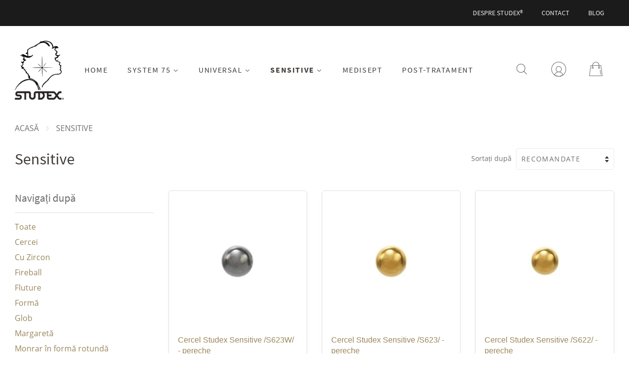

--- FILE ---
content_type: text/html; charset=utf-8
request_url: https://studex.ro/collections/sensitive?page=9
body_size: 17154
content:
<!doctype html>
<html class="no-js">
<head>
  <!-- Anti-flicker snippet (recommended)  -->
  <style>.async-hide { opacity: 0 !important} </style>
  <script>(function(a,s,y,n,c,h,i,d,e){s.className+=' '+y;h.start=1*new Date;
          h.end=i=function(){s.className=s.className.replace(RegExp(' ?'+y),'')};
          (a[n]=a[n]||[]).hide=h;setTimeout(function(){i();h.end=null},c);h.timeout=c;
      })(window,document.documentElement,'async-hide','dataLayer',500,
          {'GTM-T7P9KCL':true});</script>
  <!-- Basic page needs ================================================== -->
  <meta charset="utf-8">
  <meta http-equiv="X-UA-Compatible" content="IE=edge,chrome=1">
  <meta name="google-site-verification" content="lT3hBPLGXeuGMsCgou__Y0DH1hVTRc5ZiBp2ad8ImQw" />
  <meta name="google-site-verification" content="x_vG_W-ixi3gt5UtpZLBj92GJbcb4NxvODtAkvvAT5o" />
    
      <meta name="facebook-domain-verification" content="e2non3dn2laek4rnphfdtm9530xspr" />
    
  
  <link rel="shortcut icon" href="//studex.ro/cdn/shop/files/STUDEX-Logo_Haedmark_32x32.png?v=1660065468" type="image/png" />
  
  <script src="https://www.google.com/recaptcha/api.js" async defer></script> 
  <!-- Title and description ================================================== -->
  <title>
  Sensitive &ndash; Pagina 9 &ndash; Studex Romania
  </title>

  
  <meta name="description" content="Nu ești la primul contact cu cerceii piercing de la Studex? Știi exact ce fel de piercing cauți? Colecția Sensitive de la Studex îți oferă o gamă largă de cercei medicinali pentru toate gusturile. Modelele din această gamă sunt destinate celor care au deja o gaură în ureche, la aceste bijuterii capătul stemului este ro">
  

  <!-- Social meta ================================================== -->
  <!-- /snippets/social-meta-tags.liquid -->




<meta property="og:site_name" content="Studex Romania">
<meta property="og:url" content="https://studex.ro/collections/sensitive?page=9">
<meta property="og:title" content="Sensitive">
<meta property="og:type" content="product.group">
<meta property="og:description" content="Nu ești la primul contact cu cerceii piercing de la Studex? Știi exact ce fel de piercing cauți? Colecția Sensitive de la Studex îți oferă o gamă largă de cercei medicinali pentru toate gusturile. Modelele din această gamă sunt destinate celor care au deja o gaură în ureche, la aceste bijuterii capătul stemului este ro">





<meta name="twitter:card" content="summary_large_image">
<meta name="twitter:title" content="Sensitive">
<meta name="twitter:description" content="Nu ești la primul contact cu cerceii piercing de la Studex? Știi exact ce fel de piercing cauți? Colecția Sensitive de la Studex îți oferă o gamă largă de cercei medicinali pentru toate gusturile. Modelele din această gamă sunt destinate celor care au deja o gaură în ureche, la aceste bijuterii capătul stemului este ro">


  <!-- Helpers ================================================== -->
  <link rel="canonical" href="https://studex.ro/collections/sensitive?page=9">
  <meta name="viewport" content="width=device-width,initial-scale=1">
  <meta name="theme-color" content="#9a865b">

  <!-- CSS ================================================== -->
  <link href="//studex.ro/cdn/shop/t/3/assets/timber.scss.css?v=126602924203097026521763715472" rel="stylesheet" type="text/css" media="all" />
  <link href="//studex.ro/cdn/shop/t/3/assets/theme.scss.css?v=133923556386358990661761202926" rel="stylesheet" type="text/css" media="all" />
  <link href="//studex.ro/cdn/shop/t/3/assets/tippy.css?v=173452457459158895951630145915" rel="stylesheet" type="text/css" media="all" />
  <script>
    window.theme = window.theme || {};

    var theme = {
      strings: {
        addToCart: "Adăugat în coș",
        soldOut: "Stoc epuizat",
        unavailable: "Indisponibil",
        zoomClose: "Închide (Esc)",
        zoomPrev: "Anteriorul (Butonul săgeată stânga)",
        zoomNext: "Următorul (Butonul săgeată dreapta)",
        addressError: "Eroare în căutarea adresei",
        addressNoResults: "Fără rezultate pentru această adresă",
        addressQueryLimit: "Ați atins limita de utilizare a Google API. Vă rugăm să considerați o schimbare de plan la \u003ca href=\"https:\/\/developers.google.com\/maps\/premium\/usage-limits\"\u003eAbonament Premium\u003c\/a\u003e.",
        authError: "A apărut o problemă la autentificarea cheii Google Maps API."
      },
      settings: {
        // Adding some settings to allow the editor to update correctly when they are changed
        enableWideLayout: true,
        typeAccentTransform: true,
        typeAccentSpacing: true,
        baseFontSize: '16px',
        headerBaseFontSize: '32px',
        accentFontSize: '16px'
      },
      variables: {
        mediaQueryMedium: 'screen and (max-width: 768px)',
        bpSmall: false
      },
      moneyFormat: "{{amount_with_comma_separator}} lei"
    }

    document.documentElement.className = document.documentElement.className.replace('no-js', 'supports-js');
  </script>
    <script src="//studex.ro/cdn/shop/t/3/assets/jquery-2.2.3.min.js?v=58211863146907186831630145905" type="text/javascript"></script>
    <script src="//studex.ro/cdn/shop/t/3/assets/validate.js?v=65320149057610746891630145916" type="text/javascript"></script>
    <script src="//studex.ro/cdn/shop/t/3/assets/lazysizes.min.js?v=155223123402716617051630145906" type="text/javascript"></script>
    <script src="//studex.ro/cdn/shop/t/3/assets/simpleParallax.js?v=167289029182495242401630145908" type="text/javascript"></script>
    <script src="//studex.ro/cdn/shop/t/3/assets/popper.js?v=58341395135647722851630145908" type="text/javascript"></script>
    <script src="//studex.ro/cdn/shop/t/3/assets/tippy.js?v=74790986152510264971630145915" type="text/javascript"></script>
    <script src="//studex.ro/cdn/shop/t/3/assets/collapse.js?v=20480827829170469431630674073" type="text/javascript"></script>

  <!-- Header hook for plugins ================================================== -->
  <script>window.performance && window.performance.mark && window.performance.mark('shopify.content_for_header.start');</script><meta id="shopify-digital-wallet" name="shopify-digital-wallet" content="/25044025397/digital_wallets/dialog">
<link rel="alternate" type="application/atom+xml" title="Feed" href="/collections/sensitive.atom" />
<link rel="prev" href="/collections/sensitive?page=8">
<link rel="alternate" type="application/json+oembed" href="https://studex.ro/collections/sensitive.oembed?page=9">
<script async="async" src="/checkouts/internal/preloads.js?locale=ro-RO"></script>
<script id="shopify-features" type="application/json">{"accessToken":"b6cbc2675d31d2ea2c3c93c4a6b578ea","betas":["rich-media-storefront-analytics"],"domain":"studex.ro","predictiveSearch":true,"shopId":25044025397,"locale":"ro"}</script>
<script>var Shopify = Shopify || {};
Shopify.shop = "studexro.myshopify.com";
Shopify.locale = "ro";
Shopify.currency = {"active":"RON","rate":"1.0"};
Shopify.country = "RO";
Shopify.theme = {"name":"Studex20210828","id":120427249717,"schema_name":"Minimal","schema_version":"10.1.2","theme_store_id":380,"role":"main"};
Shopify.theme.handle = "null";
Shopify.theme.style = {"id":null,"handle":null};
Shopify.cdnHost = "studex.ro/cdn";
Shopify.routes = Shopify.routes || {};
Shopify.routes.root = "/";</script>
<script type="module">!function(o){(o.Shopify=o.Shopify||{}).modules=!0}(window);</script>
<script>!function(o){function n(){var o=[];function n(){o.push(Array.prototype.slice.apply(arguments))}return n.q=o,n}var t=o.Shopify=o.Shopify||{};t.loadFeatures=n(),t.autoloadFeatures=n()}(window);</script>
<script id="shop-js-analytics" type="application/json">{"pageType":"collection"}</script>
<script defer="defer" async type="module" src="//studex.ro/cdn/shopifycloud/shop-js/modules/v2/client.init-shop-cart-sync_BApSsMSl.en.esm.js"></script>
<script defer="defer" async type="module" src="//studex.ro/cdn/shopifycloud/shop-js/modules/v2/chunk.common_CBoos6YZ.esm.js"></script>
<script type="module">
  await import("//studex.ro/cdn/shopifycloud/shop-js/modules/v2/client.init-shop-cart-sync_BApSsMSl.en.esm.js");
await import("//studex.ro/cdn/shopifycloud/shop-js/modules/v2/chunk.common_CBoos6YZ.esm.js");

  window.Shopify.SignInWithShop?.initShopCartSync?.({"fedCMEnabled":true,"windoidEnabled":true});

</script>
<script>(function() {
  var isLoaded = false;
  function asyncLoad() {
    if (isLoaded) return;
    isLoaded = true;
    var urls = ["https:\/\/chimpstatic.com\/mcjs-connected\/js\/users\/66152f33b105e46caba05a1a6\/d71ab911b518dad1af68fcc1f.js?shop=studexro.myshopify.com","https:\/\/cdn.hextom.com\/js\/quickannouncementbar.js?shop=studexro.myshopify.com"];
    for (var i = 0; i < urls.length; i++) {
      var s = document.createElement('script');
      s.type = 'text/javascript';
      s.async = true;
      s.src = urls[i];
      var x = document.getElementsByTagName('script')[0];
      x.parentNode.insertBefore(s, x);
    }
  };
  if(window.attachEvent) {
    window.attachEvent('onload', asyncLoad);
  } else {
    window.addEventListener('load', asyncLoad, false);
  }
})();</script>
<script id="__st">var __st={"a":25044025397,"offset":3600,"reqid":"f23c78c1-bba5-4a82-8a49-3db6bbb6d35e-1768919824","pageurl":"studex.ro\/collections\/sensitive?page=9","u":"2758f5381a15","p":"collection","rtyp":"collection","rid":140443189301};</script>
<script>window.ShopifyPaypalV4VisibilityTracking = true;</script>
<script id="captcha-bootstrap">!function(){'use strict';const t='contact',e='account',n='new_comment',o=[[t,t],['blogs',n],['comments',n],[t,'customer']],c=[[e,'customer_login'],[e,'guest_login'],[e,'recover_customer_password'],[e,'create_customer']],r=t=>t.map((([t,e])=>`form[action*='/${t}']:not([data-nocaptcha='true']) input[name='form_type'][value='${e}']`)).join(','),a=t=>()=>t?[...document.querySelectorAll(t)].map((t=>t.form)):[];function s(){const t=[...o],e=r(t);return a(e)}const i='password',u='form_key',d=['recaptcha-v3-token','g-recaptcha-response','h-captcha-response',i],f=()=>{try{return window.sessionStorage}catch{return}},m='__shopify_v',_=t=>t.elements[u];function p(t,e,n=!1){try{const o=window.sessionStorage,c=JSON.parse(o.getItem(e)),{data:r}=function(t){const{data:e,action:n}=t;return t[m]||n?{data:e,action:n}:{data:t,action:n}}(c);for(const[e,n]of Object.entries(r))t.elements[e]&&(t.elements[e].value=n);n&&o.removeItem(e)}catch(o){console.error('form repopulation failed',{error:o})}}const l='form_type',E='cptcha';function T(t){t.dataset[E]=!0}const w=window,h=w.document,L='Shopify',v='ce_forms',y='captcha';let A=!1;((t,e)=>{const n=(g='f06e6c50-85a8-45c8-87d0-21a2b65856fe',I='https://cdn.shopify.com/shopifycloud/storefront-forms-hcaptcha/ce_storefront_forms_captcha_hcaptcha.v1.5.2.iife.js',D={infoText:'Protejat prin hCaptcha',privacyText:'Confidențialitate',termsText:'Condiții'},(t,e,n)=>{const o=w[L][v],c=o.bindForm;if(c)return c(t,g,e,D).then(n);var r;o.q.push([[t,g,e,D],n]),r=I,A||(h.body.append(Object.assign(h.createElement('script'),{id:'captcha-provider',async:!0,src:r})),A=!0)});var g,I,D;w[L]=w[L]||{},w[L][v]=w[L][v]||{},w[L][v].q=[],w[L][y]=w[L][y]||{},w[L][y].protect=function(t,e){n(t,void 0,e),T(t)},Object.freeze(w[L][y]),function(t,e,n,w,h,L){const[v,y,A,g]=function(t,e,n){const i=e?o:[],u=t?c:[],d=[...i,...u],f=r(d),m=r(i),_=r(d.filter((([t,e])=>n.includes(e))));return[a(f),a(m),a(_),s()]}(w,h,L),I=t=>{const e=t.target;return e instanceof HTMLFormElement?e:e&&e.form},D=t=>v().includes(t);t.addEventListener('submit',(t=>{const e=I(t);if(!e)return;const n=D(e)&&!e.dataset.hcaptchaBound&&!e.dataset.recaptchaBound,o=_(e),c=g().includes(e)&&(!o||!o.value);(n||c)&&t.preventDefault(),c&&!n&&(function(t){try{if(!f())return;!function(t){const e=f();if(!e)return;const n=_(t);if(!n)return;const o=n.value;o&&e.removeItem(o)}(t);const e=Array.from(Array(32),(()=>Math.random().toString(36)[2])).join('');!function(t,e){_(t)||t.append(Object.assign(document.createElement('input'),{type:'hidden',name:u})),t.elements[u].value=e}(t,e),function(t,e){const n=f();if(!n)return;const o=[...t.querySelectorAll(`input[type='${i}']`)].map((({name:t})=>t)),c=[...d,...o],r={};for(const[a,s]of new FormData(t).entries())c.includes(a)||(r[a]=s);n.setItem(e,JSON.stringify({[m]:1,action:t.action,data:r}))}(t,e)}catch(e){console.error('failed to persist form',e)}}(e),e.submit())}));const S=(t,e)=>{t&&!t.dataset[E]&&(n(t,e.some((e=>e===t))),T(t))};for(const o of['focusin','change'])t.addEventListener(o,(t=>{const e=I(t);D(e)&&S(e,y())}));const B=e.get('form_key'),M=e.get(l),P=B&&M;t.addEventListener('DOMContentLoaded',(()=>{const t=y();if(P)for(const e of t)e.elements[l].value===M&&p(e,B);[...new Set([...A(),...v().filter((t=>'true'===t.dataset.shopifyCaptcha))])].forEach((e=>S(e,t)))}))}(h,new URLSearchParams(w.location.search),n,t,e,['guest_login'])})(!0,!0)}();</script>
<script integrity="sha256-4kQ18oKyAcykRKYeNunJcIwy7WH5gtpwJnB7kiuLZ1E=" data-source-attribution="shopify.loadfeatures" defer="defer" src="//studex.ro/cdn/shopifycloud/storefront/assets/storefront/load_feature-a0a9edcb.js" crossorigin="anonymous"></script>
<script data-source-attribution="shopify.dynamic_checkout.dynamic.init">var Shopify=Shopify||{};Shopify.PaymentButton=Shopify.PaymentButton||{isStorefrontPortableWallets:!0,init:function(){window.Shopify.PaymentButton.init=function(){};var t=document.createElement("script");t.src="https://studex.ro/cdn/shopifycloud/portable-wallets/latest/portable-wallets.ro.js",t.type="module",document.head.appendChild(t)}};
</script>
<script data-source-attribution="shopify.dynamic_checkout.buyer_consent">
  function portableWalletsHideBuyerConsent(e){var t=document.getElementById("shopify-buyer-consent"),n=document.getElementById("shopify-subscription-policy-button");t&&n&&(t.classList.add("hidden"),t.setAttribute("aria-hidden","true"),n.removeEventListener("click",e))}function portableWalletsShowBuyerConsent(e){var t=document.getElementById("shopify-buyer-consent"),n=document.getElementById("shopify-subscription-policy-button");t&&n&&(t.classList.remove("hidden"),t.removeAttribute("aria-hidden"),n.addEventListener("click",e))}window.Shopify?.PaymentButton&&(window.Shopify.PaymentButton.hideBuyerConsent=portableWalletsHideBuyerConsent,window.Shopify.PaymentButton.showBuyerConsent=portableWalletsShowBuyerConsent);
</script>
<script data-source-attribution="shopify.dynamic_checkout.cart.bootstrap">document.addEventListener("DOMContentLoaded",(function(){function t(){return document.querySelector("shopify-accelerated-checkout-cart, shopify-accelerated-checkout")}if(t())Shopify.PaymentButton.init();else{new MutationObserver((function(e,n){t()&&(Shopify.PaymentButton.init(),n.disconnect())})).observe(document.body,{childList:!0,subtree:!0})}}));
</script>

<script>window.performance && window.performance.mark && window.performance.mark('shopify.content_for_header.end');</script>


  
  

<meta property="og:image" content="https://cdn.shopify.com/s/files/1/0250/4402/5397/files/studex_logo_b3d0bff3-3eea-416f-9c59-cb3a2cf2fdc7.png?v=1601033399" />
<meta property="og:image:secure_url" content="https://cdn.shopify.com/s/files/1/0250/4402/5397/files/studex_logo_b3d0bff3-3eea-416f-9c59-cb3a2cf2fdc7.png?v=1601033399" />
<meta property="og:image:width" content="146" />
<meta property="og:image:height" content="186" />
<link href="https://monorail-edge.shopifysvc.com" rel="dns-prefetch">
<script>(function(){if ("sendBeacon" in navigator && "performance" in window) {try {var session_token_from_headers = performance.getEntriesByType('navigation')[0].serverTiming.find(x => x.name == '_s').description;} catch {var session_token_from_headers = undefined;}var session_cookie_matches = document.cookie.match(/_shopify_s=([^;]*)/);var session_token_from_cookie = session_cookie_matches && session_cookie_matches.length === 2 ? session_cookie_matches[1] : "";var session_token = session_token_from_headers || session_token_from_cookie || "";function handle_abandonment_event(e) {var entries = performance.getEntries().filter(function(entry) {return /monorail-edge.shopifysvc.com/.test(entry.name);});if (!window.abandonment_tracked && entries.length === 0) {window.abandonment_tracked = true;var currentMs = Date.now();var navigation_start = performance.timing.navigationStart;var payload = {shop_id: 25044025397,url: window.location.href,navigation_start,duration: currentMs - navigation_start,session_token,page_type: "collection"};window.navigator.sendBeacon("https://monorail-edge.shopifysvc.com/v1/produce", JSON.stringify({schema_id: "online_store_buyer_site_abandonment/1.1",payload: payload,metadata: {event_created_at_ms: currentMs,event_sent_at_ms: currentMs}}));}}window.addEventListener('pagehide', handle_abandonment_event);}}());</script>
<script id="web-pixels-manager-setup">(function e(e,d,r,n,o){if(void 0===o&&(o={}),!Boolean(null===(a=null===(i=window.Shopify)||void 0===i?void 0:i.analytics)||void 0===a?void 0:a.replayQueue)){var i,a;window.Shopify=window.Shopify||{};var t=window.Shopify;t.analytics=t.analytics||{};var s=t.analytics;s.replayQueue=[],s.publish=function(e,d,r){return s.replayQueue.push([e,d,r]),!0};try{self.performance.mark("wpm:start")}catch(e){}var l=function(){var e={modern:/Edge?\/(1{2}[4-9]|1[2-9]\d|[2-9]\d{2}|\d{4,})\.\d+(\.\d+|)|Firefox\/(1{2}[4-9]|1[2-9]\d|[2-9]\d{2}|\d{4,})\.\d+(\.\d+|)|Chrom(ium|e)\/(9{2}|\d{3,})\.\d+(\.\d+|)|(Maci|X1{2}).+ Version\/(15\.\d+|(1[6-9]|[2-9]\d|\d{3,})\.\d+)([,.]\d+|)( \(\w+\)|)( Mobile\/\w+|) Safari\/|Chrome.+OPR\/(9{2}|\d{3,})\.\d+\.\d+|(CPU[ +]OS|iPhone[ +]OS|CPU[ +]iPhone|CPU IPhone OS|CPU iPad OS)[ +]+(15[._]\d+|(1[6-9]|[2-9]\d|\d{3,})[._]\d+)([._]\d+|)|Android:?[ /-](13[3-9]|1[4-9]\d|[2-9]\d{2}|\d{4,})(\.\d+|)(\.\d+|)|Android.+Firefox\/(13[5-9]|1[4-9]\d|[2-9]\d{2}|\d{4,})\.\d+(\.\d+|)|Android.+Chrom(ium|e)\/(13[3-9]|1[4-9]\d|[2-9]\d{2}|\d{4,})\.\d+(\.\d+|)|SamsungBrowser\/([2-9]\d|\d{3,})\.\d+/,legacy:/Edge?\/(1[6-9]|[2-9]\d|\d{3,})\.\d+(\.\d+|)|Firefox\/(5[4-9]|[6-9]\d|\d{3,})\.\d+(\.\d+|)|Chrom(ium|e)\/(5[1-9]|[6-9]\d|\d{3,})\.\d+(\.\d+|)([\d.]+$|.*Safari\/(?![\d.]+ Edge\/[\d.]+$))|(Maci|X1{2}).+ Version\/(10\.\d+|(1[1-9]|[2-9]\d|\d{3,})\.\d+)([,.]\d+|)( \(\w+\)|)( Mobile\/\w+|) Safari\/|Chrome.+OPR\/(3[89]|[4-9]\d|\d{3,})\.\d+\.\d+|(CPU[ +]OS|iPhone[ +]OS|CPU[ +]iPhone|CPU IPhone OS|CPU iPad OS)[ +]+(10[._]\d+|(1[1-9]|[2-9]\d|\d{3,})[._]\d+)([._]\d+|)|Android:?[ /-](13[3-9]|1[4-9]\d|[2-9]\d{2}|\d{4,})(\.\d+|)(\.\d+|)|Mobile Safari.+OPR\/([89]\d|\d{3,})\.\d+\.\d+|Android.+Firefox\/(13[5-9]|1[4-9]\d|[2-9]\d{2}|\d{4,})\.\d+(\.\d+|)|Android.+Chrom(ium|e)\/(13[3-9]|1[4-9]\d|[2-9]\d{2}|\d{4,})\.\d+(\.\d+|)|Android.+(UC? ?Browser|UCWEB|U3)[ /]?(15\.([5-9]|\d{2,})|(1[6-9]|[2-9]\d|\d{3,})\.\d+)\.\d+|SamsungBrowser\/(5\.\d+|([6-9]|\d{2,})\.\d+)|Android.+MQ{2}Browser\/(14(\.(9|\d{2,})|)|(1[5-9]|[2-9]\d|\d{3,})(\.\d+|))(\.\d+|)|K[Aa][Ii]OS\/(3\.\d+|([4-9]|\d{2,})\.\d+)(\.\d+|)/},d=e.modern,r=e.legacy,n=navigator.userAgent;return n.match(d)?"modern":n.match(r)?"legacy":"unknown"}(),u="modern"===l?"modern":"legacy",c=(null!=n?n:{modern:"",legacy:""})[u],f=function(e){return[e.baseUrl,"/wpm","/b",e.hashVersion,"modern"===e.buildTarget?"m":"l",".js"].join("")}({baseUrl:d,hashVersion:r,buildTarget:u}),m=function(e){var d=e.version,r=e.bundleTarget,n=e.surface,o=e.pageUrl,i=e.monorailEndpoint;return{emit:function(e){var a=e.status,t=e.errorMsg,s=(new Date).getTime(),l=JSON.stringify({metadata:{event_sent_at_ms:s},events:[{schema_id:"web_pixels_manager_load/3.1",payload:{version:d,bundle_target:r,page_url:o,status:a,surface:n,error_msg:t},metadata:{event_created_at_ms:s}}]});if(!i)return console&&console.warn&&console.warn("[Web Pixels Manager] No Monorail endpoint provided, skipping logging."),!1;try{return self.navigator.sendBeacon.bind(self.navigator)(i,l)}catch(e){}var u=new XMLHttpRequest;try{return u.open("POST",i,!0),u.setRequestHeader("Content-Type","text/plain"),u.send(l),!0}catch(e){return console&&console.warn&&console.warn("[Web Pixels Manager] Got an unhandled error while logging to Monorail."),!1}}}}({version:r,bundleTarget:l,surface:e.surface,pageUrl:self.location.href,monorailEndpoint:e.monorailEndpoint});try{o.browserTarget=l,function(e){var d=e.src,r=e.async,n=void 0===r||r,o=e.onload,i=e.onerror,a=e.sri,t=e.scriptDataAttributes,s=void 0===t?{}:t,l=document.createElement("script"),u=document.querySelector("head"),c=document.querySelector("body");if(l.async=n,l.src=d,a&&(l.integrity=a,l.crossOrigin="anonymous"),s)for(var f in s)if(Object.prototype.hasOwnProperty.call(s,f))try{l.dataset[f]=s[f]}catch(e){}if(o&&l.addEventListener("load",o),i&&l.addEventListener("error",i),u)u.appendChild(l);else{if(!c)throw new Error("Did not find a head or body element to append the script");c.appendChild(l)}}({src:f,async:!0,onload:function(){if(!function(){var e,d;return Boolean(null===(d=null===(e=window.Shopify)||void 0===e?void 0:e.analytics)||void 0===d?void 0:d.initialized)}()){var d=window.webPixelsManager.init(e)||void 0;if(d){var r=window.Shopify.analytics;r.replayQueue.forEach((function(e){var r=e[0],n=e[1],o=e[2];d.publishCustomEvent(r,n,o)})),r.replayQueue=[],r.publish=d.publishCustomEvent,r.visitor=d.visitor,r.initialized=!0}}},onerror:function(){return m.emit({status:"failed",errorMsg:"".concat(f," has failed to load")})},sri:function(e){var d=/^sha384-[A-Za-z0-9+/=]+$/;return"string"==typeof e&&d.test(e)}(c)?c:"",scriptDataAttributes:o}),m.emit({status:"loading"})}catch(e){m.emit({status:"failed",errorMsg:(null==e?void 0:e.message)||"Unknown error"})}}})({shopId: 25044025397,storefrontBaseUrl: "https://studex.ro",extensionsBaseUrl: "https://extensions.shopifycdn.com/cdn/shopifycloud/web-pixels-manager",monorailEndpoint: "https://monorail-edge.shopifysvc.com/unstable/produce_batch",surface: "storefront-renderer",enabledBetaFlags: ["2dca8a86"],webPixelsConfigList: [{"id":"158138711","eventPayloadVersion":"v1","runtimeContext":"LAX","scriptVersion":"1","type":"CUSTOM","privacyPurposes":["MARKETING"],"name":"Meta pixel (migrated)"},{"id":"182747479","eventPayloadVersion":"v1","runtimeContext":"LAX","scriptVersion":"1","type":"CUSTOM","privacyPurposes":["ANALYTICS"],"name":"Google Analytics tag (migrated)"},{"id":"shopify-app-pixel","configuration":"{}","eventPayloadVersion":"v1","runtimeContext":"STRICT","scriptVersion":"0450","apiClientId":"shopify-pixel","type":"APP","privacyPurposes":["ANALYTICS","MARKETING"]},{"id":"shopify-custom-pixel","eventPayloadVersion":"v1","runtimeContext":"LAX","scriptVersion":"0450","apiClientId":"shopify-pixel","type":"CUSTOM","privacyPurposes":["ANALYTICS","MARKETING"]}],isMerchantRequest: false,initData: {"shop":{"name":"Studex Romania","paymentSettings":{"currencyCode":"RON"},"myshopifyDomain":"studexro.myshopify.com","countryCode":"HU","storefrontUrl":"https:\/\/studex.ro"},"customer":null,"cart":null,"checkout":null,"productVariants":[],"purchasingCompany":null},},"https://studex.ro/cdn","fcfee988w5aeb613cpc8e4bc33m6693e112",{"modern":"","legacy":""},{"shopId":"25044025397","storefrontBaseUrl":"https:\/\/studex.ro","extensionBaseUrl":"https:\/\/extensions.shopifycdn.com\/cdn\/shopifycloud\/web-pixels-manager","surface":"storefront-renderer","enabledBetaFlags":"[\"2dca8a86\"]","isMerchantRequest":"false","hashVersion":"fcfee988w5aeb613cpc8e4bc33m6693e112","publish":"custom","events":"[[\"page_viewed\",{}],[\"collection_viewed\",{\"collection\":{\"id\":\"140443189301\",\"title\":\"Sensitive\",\"productVariants\":[{\"price\":{\"amount\":35.52,\"currencyCode\":\"RON\"},\"product\":{\"title\":\"Cercel Studex Sensitive \/S623W\/ - pereche\",\"vendor\":\"Studex\",\"id\":\"3854371684405\",\"untranslatedTitle\":\"Cercel Studex Sensitive \/S623W\/ - pereche\",\"url\":\"\/products\/cercel-studex-sensitive-s623w\",\"type\":\"Sensitive\"},\"id\":\"29551196110901\",\"image\":{\"src\":\"\/\/studex.ro\/cdn\/shop\/products\/S623W.jpg?v=1568567302\"},\"sku\":\"S623W\",\"title\":\"Default Title\",\"untranslatedTitle\":\"Default Title\"},{\"price\":{\"amount\":35.52,\"currencyCode\":\"RON\"},\"product\":{\"title\":\"Cercel Studex Sensitive \/S623\/ - pereche\",\"vendor\":\"Studex\",\"id\":\"3854371618869\",\"untranslatedTitle\":\"Cercel Studex Sensitive \/S623\/ - pereche\",\"url\":\"\/products\/cercel-studex-sensitive-s623\",\"type\":\"Sensitive\"},\"id\":\"29551196078133\",\"image\":{\"src\":\"\/\/studex.ro\/cdn\/shop\/products\/S623.jpg?v=1568567301\"},\"sku\":\"S623\",\"title\":\"Default Title\",\"untranslatedTitle\":\"Default Title\"},{\"price\":{\"amount\":35.52,\"currencyCode\":\"RON\"},\"product\":{\"title\":\"Cercel Studex Sensitive \/S622\/ - pereche\",\"vendor\":\"Studex\",\"id\":\"3854371487797\",\"untranslatedTitle\":\"Cercel Studex Sensitive \/S622\/ - pereche\",\"url\":\"\/products\/cercel-studex-sensitive-s622\",\"type\":\"Sensitive\"},\"id\":\"29551195357237\",\"image\":{\"src\":\"\/\/studex.ro\/cdn\/shop\/products\/S622.jpg?v=1568567299\"},\"sku\":\"S622\",\"title\":\"Default Title\",\"untranslatedTitle\":\"Default Title\"},{\"price\":{\"amount\":35.52,\"currencyCode\":\"RON\"},\"product\":{\"title\":\"Cercel Studex Sensitive \/S621W\/ - pereche\",\"vendor\":\"Studex\",\"id\":\"3854371422261\",\"untranslatedTitle\":\"Cercel Studex Sensitive \/S621W\/ - pereche\",\"url\":\"\/products\/cercel-studex-sensitive-s621w\",\"type\":\"Sensitive\"},\"id\":\"29551195095093\",\"image\":{\"src\":\"\/\/studex.ro\/cdn\/shop\/products\/S621W.jpg?v=1568567297\"},\"sku\":\"S621W\",\"title\":\"Default Title\",\"untranslatedTitle\":\"Default Title\"},{\"price\":{\"amount\":51.53,\"currencyCode\":\"RON\"},\"product\":{\"title\":\"Cercel Studex Sensitive \/S3315W\/ - pereche\",\"vendor\":\"Studex\",\"id\":\"4599023370293\",\"untranslatedTitle\":\"Cercel Studex Sensitive \/S3315W\/ - pereche\",\"url\":\"\/products\/copy-of-cercel-studex-sensitive-s3315w-pereche\",\"type\":\"Sensitive\"},\"id\":\"32137107767349\",\"image\":{\"src\":\"\/\/studex.ro\/cdn\/shop\/products\/S3315W.png?v=1633712795\"},\"sku\":\"S3315W\",\"title\":\"Default Title\",\"untranslatedTitle\":\"Default Title\"},{\"price\":{\"amount\":51.53,\"currencyCode\":\"RON\"},\"product\":{\"title\":\"Copy of Cercel Studex Sensitive \/S3524W\/ - pereche\",\"vendor\":\"Studex\",\"id\":\"4599024746549\",\"untranslatedTitle\":\"Copy of Cercel Studex Sensitive \/S3524W\/ - pereche\",\"url\":\"\/products\/cercel-studex-sensitive-s3524w\",\"type\":\"Sensitive\"},\"id\":\"32137122119733\",\"image\":{\"src\":\"\/\/studex.ro\/cdn\/shop\/products\/1240_S3524WSTX_5mm_Front_CMYK.jpg?v=1592316163\"},\"sku\":\"S3524W\",\"title\":\"Default Title\",\"untranslatedTitle\":\"Default Title\"},{\"price\":{\"amount\":51.53,\"currencyCode\":\"RON\"},\"product\":{\"title\":\"Cercel Studex Sensitive \/S3565W\/ - pereche\",\"vendor\":\"Studex\",\"id\":\"4599027859509\",\"untranslatedTitle\":\"Cercel Studex Sensitive \/S3565W\/ - pereche\",\"url\":\"\/products\/copy-of-cercel-studex-sensitive-s3565sw-pereche\",\"type\":\"Sensitive\"},\"id\":\"32137129820213\",\"image\":{\"src\":\"\/\/studex.ro\/cdn\/shop\/products\/S3565W.png?v=1633712832\"},\"sku\":\"S3565W\",\"title\":\"Default Title\",\"untranslatedTitle\":\"Default Title\"},{\"price\":{\"amount\":51.53,\"currencyCode\":\"RON\"},\"product\":{\"title\":\"Copy of Cercel Studex Sensitive \/S6008\/ - pereche\",\"vendor\":\"Studex\",\"id\":\"4599031332917\",\"untranslatedTitle\":\"Copy of Cercel Studex Sensitive \/S6008\/ - pereche\",\"url\":\"\/products\/cercel-studex-sensitive-s6008-pereche\",\"type\":\"Sensitive\"},\"id\":\"32137137193013\",\"image\":{\"src\":\"\/\/studex.ro\/cdn\/shop\/products\/1431_S6008STX.jpg?v=1592317387\"},\"sku\":\"S6008\",\"title\":\"Default Title\",\"untranslatedTitle\":\"Default Title\"},{\"price\":{\"amount\":3541.02,\"currencyCode\":\"RON\"},\"product\":{\"title\":\"TUBE CUBE 1\",\"vendor\":\"Studex\",\"id\":\"8364403392855\",\"untranslatedTitle\":\"TUBE CUBE 1\",\"url\":\"\/products\/tube-cube-1\",\"type\":\"Sensitive\"},\"id\":\"46482341298519\",\"image\":{\"src\":\"\/\/studex.ro\/cdn\/shop\/products\/TubeCubeProductSideOpen1000.png?v=1681310502\"},\"sku\":\"EU-9060-TCS\",\"title\":\"Default Title\",\"untranslatedTitle\":\"Default Title\"},{\"price\":{\"amount\":2192.11,\"currencyCode\":\"RON\"},\"product\":{\"title\":\"Pachetul experiență și perforare a urechilor by STUDEX\",\"vendor\":\"Studex\",\"id\":\"10411712938327\",\"untranslatedTitle\":\"Pachetul experiență și perforare a urechilor by STUDEX\",\"url\":\"\/products\/pachetul-experien%C8%9Ba-%C8%99i-perforare-a-urechilor-by-studex\",\"type\":\"Sensitive\"},\"id\":\"52199614415191\",\"image\":{\"src\":\"\/\/studex.ro\/cdn\/shop\/files\/Photoroom_20251121_094054.png?v=1763714890\"},\"sku\":\"EU-9210-BOX\",\"title\":\"Default Title\",\"untranslatedTitle\":\"Default Title\"}]}}]]"});</script><script>
  window.ShopifyAnalytics = window.ShopifyAnalytics || {};
  window.ShopifyAnalytics.meta = window.ShopifyAnalytics.meta || {};
  window.ShopifyAnalytics.meta.currency = 'RON';
  var meta = {"products":[{"id":3854371684405,"gid":"gid:\/\/shopify\/Product\/3854371684405","vendor":"Studex","type":"Sensitive","handle":"cercel-studex-sensitive-s623w","variants":[{"id":29551196110901,"price":3552,"name":"Cercel Studex Sensitive \/S623W\/ - pereche","public_title":null,"sku":"S623W"}],"remote":false},{"id":3854371618869,"gid":"gid:\/\/shopify\/Product\/3854371618869","vendor":"Studex","type":"Sensitive","handle":"cercel-studex-sensitive-s623","variants":[{"id":29551196078133,"price":3552,"name":"Cercel Studex Sensitive \/S623\/ - pereche","public_title":null,"sku":"S623"}],"remote":false},{"id":3854371487797,"gid":"gid:\/\/shopify\/Product\/3854371487797","vendor":"Studex","type":"Sensitive","handle":"cercel-studex-sensitive-s622","variants":[{"id":29551195357237,"price":3552,"name":"Cercel Studex Sensitive \/S622\/ - pereche","public_title":null,"sku":"S622"}],"remote":false},{"id":3854371422261,"gid":"gid:\/\/shopify\/Product\/3854371422261","vendor":"Studex","type":"Sensitive","handle":"cercel-studex-sensitive-s621w","variants":[{"id":29551195095093,"price":3552,"name":"Cercel Studex Sensitive \/S621W\/ - pereche","public_title":null,"sku":"S621W"}],"remote":false},{"id":4599023370293,"gid":"gid:\/\/shopify\/Product\/4599023370293","vendor":"Studex","type":"Sensitive","handle":"copy-of-cercel-studex-sensitive-s3315w-pereche","variants":[{"id":32137107767349,"price":5153,"name":"Cercel Studex Sensitive \/S3315W\/ - pereche","public_title":null,"sku":"S3315W"}],"remote":false},{"id":4599024746549,"gid":"gid:\/\/shopify\/Product\/4599024746549","vendor":"Studex","type":"Sensitive","handle":"cercel-studex-sensitive-s3524w","variants":[{"id":32137122119733,"price":5153,"name":"Copy of Cercel Studex Sensitive \/S3524W\/ - pereche","public_title":null,"sku":"S3524W"}],"remote":false},{"id":4599027859509,"gid":"gid:\/\/shopify\/Product\/4599027859509","vendor":"Studex","type":"Sensitive","handle":"copy-of-cercel-studex-sensitive-s3565sw-pereche","variants":[{"id":32137129820213,"price":5153,"name":"Cercel Studex Sensitive \/S3565W\/ - pereche","public_title":null,"sku":"S3565W"}],"remote":false},{"id":4599031332917,"gid":"gid:\/\/shopify\/Product\/4599031332917","vendor":"Studex","type":"Sensitive","handle":"cercel-studex-sensitive-s6008-pereche","variants":[{"id":32137137193013,"price":5153,"name":"Copy of Cercel Studex Sensitive \/S6008\/ - pereche","public_title":null,"sku":"S6008"}],"remote":false},{"id":8364403392855,"gid":"gid:\/\/shopify\/Product\/8364403392855","vendor":"Studex","type":"Sensitive","handle":"tube-cube-1","variants":[{"id":46482341298519,"price":354102,"name":"TUBE CUBE 1","public_title":null,"sku":"EU-9060-TCS"}],"remote":false},{"id":10411712938327,"gid":"gid:\/\/shopify\/Product\/10411712938327","vendor":"Studex","type":"Sensitive","handle":"pachetul-experiența-și-perforare-a-urechilor-by-studex","variants":[{"id":52199614415191,"price":219211,"name":"Pachetul experiență și perforare a urechilor by STUDEX","public_title":null,"sku":"EU-9210-BOX"}],"remote":false}],"page":{"pageType":"collection","resourceType":"collection","resourceId":140443189301,"requestId":"f23c78c1-bba5-4a82-8a49-3db6bbb6d35e-1768919824"}};
  for (var attr in meta) {
    window.ShopifyAnalytics.meta[attr] = meta[attr];
  }
</script>
<script class="analytics">
  (function () {
    var customDocumentWrite = function(content) {
      var jquery = null;

      if (window.jQuery) {
        jquery = window.jQuery;
      } else if (window.Checkout && window.Checkout.$) {
        jquery = window.Checkout.$;
      }

      if (jquery) {
        jquery('body').append(content);
      }
    };

    var hasLoggedConversion = function(token) {
      if (token) {
        return document.cookie.indexOf('loggedConversion=' + token) !== -1;
      }
      return false;
    }

    var setCookieIfConversion = function(token) {
      if (token) {
        var twoMonthsFromNow = new Date(Date.now());
        twoMonthsFromNow.setMonth(twoMonthsFromNow.getMonth() + 2);

        document.cookie = 'loggedConversion=' + token + '; expires=' + twoMonthsFromNow;
      }
    }

    var trekkie = window.ShopifyAnalytics.lib = window.trekkie = window.trekkie || [];
    if (trekkie.integrations) {
      return;
    }
    trekkie.methods = [
      'identify',
      'page',
      'ready',
      'track',
      'trackForm',
      'trackLink'
    ];
    trekkie.factory = function(method) {
      return function() {
        var args = Array.prototype.slice.call(arguments);
        args.unshift(method);
        trekkie.push(args);
        return trekkie;
      };
    };
    for (var i = 0; i < trekkie.methods.length; i++) {
      var key = trekkie.methods[i];
      trekkie[key] = trekkie.factory(key);
    }
    trekkie.load = function(config) {
      trekkie.config = config || {};
      trekkie.config.initialDocumentCookie = document.cookie;
      var first = document.getElementsByTagName('script')[0];
      var script = document.createElement('script');
      script.type = 'text/javascript';
      script.onerror = function(e) {
        var scriptFallback = document.createElement('script');
        scriptFallback.type = 'text/javascript';
        scriptFallback.onerror = function(error) {
                var Monorail = {
      produce: function produce(monorailDomain, schemaId, payload) {
        var currentMs = new Date().getTime();
        var event = {
          schema_id: schemaId,
          payload: payload,
          metadata: {
            event_created_at_ms: currentMs,
            event_sent_at_ms: currentMs
          }
        };
        return Monorail.sendRequest("https://" + monorailDomain + "/v1/produce", JSON.stringify(event));
      },
      sendRequest: function sendRequest(endpointUrl, payload) {
        // Try the sendBeacon API
        if (window && window.navigator && typeof window.navigator.sendBeacon === 'function' && typeof window.Blob === 'function' && !Monorail.isIos12()) {
          var blobData = new window.Blob([payload], {
            type: 'text/plain'
          });

          if (window.navigator.sendBeacon(endpointUrl, blobData)) {
            return true;
          } // sendBeacon was not successful

        } // XHR beacon

        var xhr = new XMLHttpRequest();

        try {
          xhr.open('POST', endpointUrl);
          xhr.setRequestHeader('Content-Type', 'text/plain');
          xhr.send(payload);
        } catch (e) {
          console.log(e);
        }

        return false;
      },
      isIos12: function isIos12() {
        return window.navigator.userAgent.lastIndexOf('iPhone; CPU iPhone OS 12_') !== -1 || window.navigator.userAgent.lastIndexOf('iPad; CPU OS 12_') !== -1;
      }
    };
    Monorail.produce('monorail-edge.shopifysvc.com',
      'trekkie_storefront_load_errors/1.1',
      {shop_id: 25044025397,
      theme_id: 120427249717,
      app_name: "storefront",
      context_url: window.location.href,
      source_url: "//studex.ro/cdn/s/trekkie.storefront.cd680fe47e6c39ca5d5df5f0a32d569bc48c0f27.min.js"});

        };
        scriptFallback.async = true;
        scriptFallback.src = '//studex.ro/cdn/s/trekkie.storefront.cd680fe47e6c39ca5d5df5f0a32d569bc48c0f27.min.js';
        first.parentNode.insertBefore(scriptFallback, first);
      };
      script.async = true;
      script.src = '//studex.ro/cdn/s/trekkie.storefront.cd680fe47e6c39ca5d5df5f0a32d569bc48c0f27.min.js';
      first.parentNode.insertBefore(script, first);
    };
    trekkie.load(
      {"Trekkie":{"appName":"storefront","development":false,"defaultAttributes":{"shopId":25044025397,"isMerchantRequest":null,"themeId":120427249717,"themeCityHash":"13989422340999731192","contentLanguage":"ro","currency":"RON","eventMetadataId":"5ff17527-e776-4d8a-bdf6-d315b3d216dd"},"isServerSideCookieWritingEnabled":true,"monorailRegion":"shop_domain","enabledBetaFlags":["65f19447"]},"Session Attribution":{},"S2S":{"facebookCapiEnabled":false,"source":"trekkie-storefront-renderer","apiClientId":580111}}
    );

    var loaded = false;
    trekkie.ready(function() {
      if (loaded) return;
      loaded = true;

      window.ShopifyAnalytics.lib = window.trekkie;

      var originalDocumentWrite = document.write;
      document.write = customDocumentWrite;
      try { window.ShopifyAnalytics.merchantGoogleAnalytics.call(this); } catch(error) {};
      document.write = originalDocumentWrite;

      window.ShopifyAnalytics.lib.page(null,{"pageType":"collection","resourceType":"collection","resourceId":140443189301,"requestId":"f23c78c1-bba5-4a82-8a49-3db6bbb6d35e-1768919824","shopifyEmitted":true});

      var match = window.location.pathname.match(/checkouts\/(.+)\/(thank_you|post_purchase)/)
      var token = match? match[1]: undefined;
      if (!hasLoggedConversion(token)) {
        setCookieIfConversion(token);
        window.ShopifyAnalytics.lib.track("Viewed Product Category",{"currency":"RON","category":"Collection: sensitive","collectionName":"sensitive","collectionId":140443189301,"nonInteraction":true},undefined,undefined,{"shopifyEmitted":true});
      }
    });


        var eventsListenerScript = document.createElement('script');
        eventsListenerScript.async = true;
        eventsListenerScript.src = "//studex.ro/cdn/shopifycloud/storefront/assets/shop_events_listener-3da45d37.js";
        document.getElementsByTagName('head')[0].appendChild(eventsListenerScript);

})();</script>
  <script>
  if (!window.ga || (window.ga && typeof window.ga !== 'function')) {
    window.ga = function ga() {
      (window.ga.q = window.ga.q || []).push(arguments);
      if (window.Shopify && window.Shopify.analytics && typeof window.Shopify.analytics.publish === 'function') {
        window.Shopify.analytics.publish("ga_stub_called", {}, {sendTo: "google_osp_migration"});
      }
      console.error("Shopify's Google Analytics stub called with:", Array.from(arguments), "\nSee https://help.shopify.com/manual/promoting-marketing/pixels/pixel-migration#google for more information.");
    };
    if (window.Shopify && window.Shopify.analytics && typeof window.Shopify.analytics.publish === 'function') {
      window.Shopify.analytics.publish("ga_stub_initialized", {}, {sendTo: "google_osp_migration"});
    }
  }
</script>
<script
  defer
  src="https://studex.ro/cdn/shopifycloud/perf-kit/shopify-perf-kit-3.0.4.min.js"
  data-application="storefront-renderer"
  data-shop-id="25044025397"
  data-render-region="gcp-us-east1"
  data-page-type="collection"
  data-theme-instance-id="120427249717"
  data-theme-name="Minimal"
  data-theme-version="10.1.2"
  data-monorail-region="shop_domain"
  data-resource-timing-sampling-rate="10"
  data-shs="true"
  data-shs-beacon="true"
  data-shs-export-with-fetch="true"
  data-shs-logs-sample-rate="1"
  data-shs-beacon-endpoint="https://studex.ro/api/collect"
></script>
</head>

<body id="sensitive" class="template-collection" >

  <div id="shopify-section-header" class="shopify-section"><style>
    .logo__image-wrapper {
        max-width: 100px;
    }

    /*================= If logo is above navigation ================== */
    

    /*============ If logo is on the same line as navigation ============ */
    

    
    @media screen and (min-width: 769px) {
        .site-nav {
            text-align: left !important;
        }
    }

    
</style>

<div data-section-id="header" data-section-type="header-section">
    <div class="header-bar">
        <div class="wrapper medium-down--hide">
            <div class="post-large--display-table">
                
                <div class="grid--full ">
                    <div class="grid__item">
                        
<nav>
  <ul class="site-nav-secondary" id="AccessibleNav">
    
      
        <li>
          <a
            href="/pages/despre-studex"
            class="site-nav__link"
            data-meganav-type="child"
            >
              Despre Studex®
          </a>
        </li>
      
    
      
        <li>
          <a
            href="/pages/contact"
            class="site-nav__link"
            data-meganav-type="child"
            >
              Contact
          </a>
        </li>
      
    
      
        <li>
          <a
            href="/blogs/news"
            class="site-nav__link"
            data-meganav-type="child"
            >
              Blog
          </a>
        </li>
      
    
  </ul>
</nav>

                    </div>
                </div>
            </div>
        </div>


        <div class="wrapper wide--hide">
            
                <button type="button" class="mobile-nav-trigger" id="MobileNavTrigger" aria-controls="MobileNav"
                        aria-expanded="false">
                    <span class="icon icon-hamburger" aria-hidden="true"></span>
                    Meniu
                </button>
            
        </div>
        
            <nav role="navigation">
  <ul id="MobileNav" class="mobile-nav wide--hide">


            
              
                <li class="mobile-nav__link">
                  <a
                    href="/"
                    class="mobile-nav"
                    >
                    Home
                  </a>
                </li>
              

            
              
                
                <li class="mobile-nav__link" aria-haspopup="true">
                  <a
                    href="/collections/system-75"
                    class="mobile-nav__sublist-trigger"
                    aria-controls="MobileNav-Parent-2"
                    aria-expanded="false">
                    System 75
                    <span class="icon-fallback-text mobile-nav__sublist-expand" aria-hidden="true">
  <span class="icon icon-plus" aria-hidden="true"></span>
  <span class="fallback-text">+</span>
</span>
<span class="icon-fallback-text mobile-nav__sublist-contract" aria-hidden="true">
  <span class="icon icon-minus" aria-hidden="true"></span>
  <span class="fallback-text">-</span>
</span>

                  </a>
                  <ul
                    id="MobileNav-Parent-2"
                    class="mobile-nav__sublist">
                    
                      <li class="mobile-nav__sublist-link ">
                        <a href="/collections/system-75" class="site-nav__link">Toate <span class="visually-hidden">System 75</span></a>
                      </li>
                    
                    
                      
                        
                        <li class="mobile-nav__sublist-link">
                          <a
                            href="/collections/cercei-system-75"
                            class="mobile-nav__sublist-trigger"
                            aria-controls="MobileNav-Child-2-1"
                            aria-expanded="false"
                            >
                            Cercei
                            <span class="icon-fallback-text mobile-nav__sublist-expand" aria-hidden="true">
  <span class="icon icon-plus" aria-hidden="true"></span>
  <span class="fallback-text">+</span>
</span>
<span class="icon-fallback-text mobile-nav__sublist-contract" aria-hidden="true">
  <span class="icon icon-minus" aria-hidden="true"></span>
  <span class="fallback-text">-</span>
</span>

                          </a>
                          <ul
                            id="MobileNav-Child-2-1"
                            class="mobile-nav__sublist mobile-nav__sublist--grandchilds">
                            
                              <li class="mobile-nav__sublist-link">
                                <a
                                  href="/collections/fara-nichel-cercei-system-75"
                                  >
                                  Fără nichel
                                </a>
                              </li>
                            
                              <li class="mobile-nav__sublist-link">
                                <a
                                  href="/collections/titaniu-cercei-system-75"
                                  >
                                  Titaniu
                                </a>
                              </li>
                            
                          </ul>
                        </li>
                      
                    
                      
                        <li class="mobile-nav__sublist-link">
                          <a
                            href="/collections/aparate-pentru-piercing-system-75"
                            >
                            Aparate pentru piercing
                          </a>
                        </li>
                      
                    
                      
                        <li class="mobile-nav__sublist-link">
                          <a
                            href="/collections/accesorii-system-75"
                            >
                            Accesorii
                          </a>
                        </li>
                      
                    
                  </ul>
                </li>
              

            
              
                
                <li class="mobile-nav__link" aria-haspopup="true">
                  <a
                    href="/collections/universal"
                    class="mobile-nav__sublist-trigger"
                    aria-controls="MobileNav-Parent-3"
                    aria-expanded="false">
                    Universal
                    <span class="icon-fallback-text mobile-nav__sublist-expand" aria-hidden="true">
  <span class="icon icon-plus" aria-hidden="true"></span>
  <span class="fallback-text">+</span>
</span>
<span class="icon-fallback-text mobile-nav__sublist-contract" aria-hidden="true">
  <span class="icon icon-minus" aria-hidden="true"></span>
  <span class="fallback-text">-</span>
</span>

                  </a>
                  <ul
                    id="MobileNav-Parent-3"
                    class="mobile-nav__sublist">
                    
                      <li class="mobile-nav__sublist-link ">
                        <a href="/collections/universal" class="site-nav__link">Toate <span class="visually-hidden">Universal</span></a>
                      </li>
                    
                    
                      
                        
                        <li class="mobile-nav__sublist-link">
                          <a
                            href="/collections/cercei-universal"
                            class="mobile-nav__sublist-trigger"
                            aria-controls="MobileNav-Child-3-1"
                            aria-expanded="false"
                            >
                            Cercei
                            <span class="icon-fallback-text mobile-nav__sublist-expand" aria-hidden="true">
  <span class="icon icon-plus" aria-hidden="true"></span>
  <span class="fallback-text">+</span>
</span>
<span class="icon-fallback-text mobile-nav__sublist-contract" aria-hidden="true">
  <span class="icon icon-minus" aria-hidden="true"></span>
  <span class="fallback-text">-</span>
</span>

                          </a>
                          <ul
                            id="MobileNav-Child-3-1"
                            class="mobile-nav__sublist mobile-nav__sublist--grandchilds">
                            
                              <li class="mobile-nav__sublist-link">
                                <a
                                  href="/collections/fara-nichel-cercei-universal"
                                  >
                                  Fără nichel
                                </a>
                              </li>
                            
                              <li class="mobile-nav__sublist-link">
                                <a
                                  href="/collections/titaniu-cercei-universal"
                                  >
                                  Titaniu
                                </a>
                              </li>
                            
                          </ul>
                        </li>
                      
                    
                      
                        <li class="mobile-nav__sublist-link">
                          <a
                            href="/collections/aparate-pentru-piercing-universal"
                            >
                            Aparate pentru piercing
                          </a>
                        </li>
                      
                    
                      
                        <li class="mobile-nav__sublist-link">
                          <a
                            href="/collections/accesorii-universal"
                            >
                            Accesorii
                          </a>
                        </li>
                      
                    
                  </ul>
                </li>
              

            
              
                
                <li class="mobile-nav__link" aria-haspopup="true">
                  <a
                    href="/collections/sensitive"
                    class="mobile-nav__sublist-trigger"
                    aria-controls="MobileNav-Parent-4"
                    aria-expanded="false">
                    Sensitive
                    <span class="icon-fallback-text mobile-nav__sublist-expand" aria-hidden="true">
  <span class="icon icon-plus" aria-hidden="true"></span>
  <span class="fallback-text">+</span>
</span>
<span class="icon-fallback-text mobile-nav__sublist-contract" aria-hidden="true">
  <span class="icon icon-minus" aria-hidden="true"></span>
  <span class="fallback-text">-</span>
</span>

                  </a>
                  <ul
                    id="MobileNav-Parent-4"
                    class="mobile-nav__sublist">
                    
                      <li class="mobile-nav__sublist-link site-nav--active">
                        <a href="/collections/sensitive" class="site-nav__link" aria-current="page">Toate <span class="visually-hidden">Sensitive</span></a>
                      </li>
                    
                    
                      
                        <li class="mobile-nav__sublist-link">
                          <a
                            href="/collections/cercei-sensitive"
                            >
                            Cercei
                          </a>
                        </li>
                      
                    
                      
                        <li class="mobile-nav__sublist-link">
                          <a
                            href="/collections/tube-cube"
                            >
                            TUBE CUBE
                          </a>
                        </li>
                      
                    
                  </ul>
                </li>
              

            
              
                <li class="mobile-nav__link">
                  <a
                    href="/collections/medisept"
                    class="mobile-nav"
                    >
                    Medisept
                  </a>
                </li>
              

            
              
                <li class="mobile-nav__link">
                  <a
                    href="/collections/post-tratament"
                    class="mobile-nav"
                    >
                    Post-tratament
                  </a>
                </li>
              

            

      
          
              <li class="mobile-nav__link">
                  <a
                          href="/pages/despre-studex"
                          class="mobile-nav"
                          >
                      Despre Studex®
                  </a>
              </li>
          
      
          
              <li class="mobile-nav__link">
                  <a
                          href="/pages/contact"
                          class="mobile-nav"
                          >
                      Contact
                  </a>
              </li>
          
      
          
              <li class="mobile-nav__link">
                  <a
                          href="/blogs/news"
                          class="mobile-nav"
                          >
                      Blog
                  </a>
              </li>
          
      

    
      
        <li class="mobile-nav__link">
          <a href="/account/login" id="customer_login_link">Loghează-te</a>
        </li>
        <li class="mobile-nav__link">
          <a href="/account/register" id="customer_register_link">Creare cont</a>
        </li>
      
    

    <li class="mobile-nav__link">
      
        <div class="header-bar__module header-bar__search">
          


    <form action="/search" method="get" class="header-bar__search-form clearfix" role="search">
        
        <button type="submit" class="btn btn--search icon-fallback-text header-bar__search-submit">
            <span class="icon icon-search" aria-hidden="true"></span>
            <span class="fallback-text">Căutare</span>
        </button>
        <input type="search" name="q" value=""
               aria-label="Căutare" class="header-bar__search-input"
               placeholder="Căutare">
    </form>


        </div>
      
    </li>
  </ul>
</nav>

   
    </div>

    <header class="site-header" role="banner">
        <div class="wrapper">

            
        <div class="grid--full post-large--display-table header-container">
            <div class="grid__item small--four-eighths medium--six-eighths wide--one-eighth post-large--display-table-cell">
                
                    <div class="h1 site-header__logo"
                         itemscope itemtype="http://schema.org/Organization">
                        
                        
                            <noscript>
                                
                                <div class="logo__image-wrapper">
                                    <img src="//studex.ro/cdn/shop/files/STUDEX-Logo_Haedmark_100x.png?v=1660065468" alt="Studex Romania" />
                                </div>
                            </noscript>
                            <div class="logo__image-wrapper supports-js">
                                <a href="/" itemprop="url"
                                   style="padding-top:120.06688963210703%;">
                                    
                                    <img class="logo__image lazyload"
                                         src="//studex.ro/cdn/shop/files/STUDEX-Logo_Haedmark_300x300.png?v=1660065468"
                                         data-src="//studex.ro/cdn/shop/files/STUDEX-Logo_Haedmark_{width}x.png?v=1660065468"
                                         data-widths="[120, 180, 360, 540, 720, 900, 1080, 1296, 1512, 1728, 1944, 2048]"
                                         data-aspectratio="0.8328690807799443"
                                         data-sizes="auto"
                                         alt="Studex Romania"
                                         itemprop="logo">
                                </a>
                            </div>
                        
                        
            </div>
            
        </div>
        <div class="grid__item post-large--six-eighths post-large--display-table-cell medium-down--hide large--hide">
            
            
<nav>
  <ul class="site-nav" id="AccessibleNav">
    
      
        <li>
          <a
            href="/"
            class="site-nav__link"
            data-meganav-type="child"
            >
              Home
          </a>
        </li>
      
    
      
      
        <li 
          class="site-nav--has-dropdown "
          aria-haspopup="true">
          <a
            href="/collections/system-75"
            class="site-nav__link"
            data-meganav-type="parent"
            aria-controls="MenuParent-2"
            aria-expanded="false"
            >
              System 75
              <span class="icon icon-arrow-down" aria-hidden="true"></span>
          </a>
          <ul
            id="MenuParent-2"
            class="site-nav__dropdown site-nav--has-grandchildren"
            data-meganav-dropdown>
            
              
              
                <li
                  class="site-nav--has-dropdown site-nav--has-dropdown-grandchild "
                  aria-haspopup="true">
                  <a
                    href="/collections/cercei-system-75"
                    class="site-nav__link"
                    aria-controls="MenuChildren-2-1"
                    data-meganav-type="parent"
                    
                    tabindex="-1">
                      Cercei
                      <span class="icon icon-arrow-down" aria-hidden="true"></span>
                  </a>
                  <ul
                    id="MenuChildren-2-1"
                    class="site-nav__dropdown-grandchild"
                    data-meganav-dropdown>
                    
                      <li>
                        <a 
                          href="/collections/fara-nichel-cercei-system-75"
                          class="site-nav__link"
                          data-meganav-type="child"
                          
                          tabindex="-1">
                            Fără nichel
                          </a>
                      </li>
                    
                      <li>
                        <a 
                          href="/collections/titaniu-cercei-system-75"
                          class="site-nav__link"
                          data-meganav-type="child"
                          
                          tabindex="-1">
                            Titaniu
                          </a>
                      </li>
                    
                  </ul>
                </li>
              
            
              
                <li>
                  <a
                    href="/collections/aparate-pentru-piercing-system-75"
                    class="site-nav__link"
                    data-meganav-type="child"
                    
                    tabindex="-1">
                      Aparate pentru piercing
                  </a>
                </li>
              
            
              
                <li>
                  <a
                    href="/collections/accesorii-system-75"
                    class="site-nav__link"
                    data-meganav-type="child"
                    
                    tabindex="-1">
                      Accesorii
                  </a>
                </li>
              
            
          </ul>
        </li>
      
    
      
      
        <li 
          class="site-nav--has-dropdown "
          aria-haspopup="true">
          <a
            href="/collections/universal"
            class="site-nav__link"
            data-meganav-type="parent"
            aria-controls="MenuParent-3"
            aria-expanded="false"
            >
              Universal
              <span class="icon icon-arrow-down" aria-hidden="true"></span>
          </a>
          <ul
            id="MenuParent-3"
            class="site-nav__dropdown site-nav--has-grandchildren"
            data-meganav-dropdown>
            
              
              
                <li
                  class="site-nav--has-dropdown site-nav--has-dropdown-grandchild "
                  aria-haspopup="true">
                  <a
                    href="/collections/cercei-universal"
                    class="site-nav__link"
                    aria-controls="MenuChildren-3-1"
                    data-meganav-type="parent"
                    
                    tabindex="-1">
                      Cercei
                      <span class="icon icon-arrow-down" aria-hidden="true"></span>
                  </a>
                  <ul
                    id="MenuChildren-3-1"
                    class="site-nav__dropdown-grandchild"
                    data-meganav-dropdown>
                    
                      <li>
                        <a 
                          href="/collections/fara-nichel-cercei-universal"
                          class="site-nav__link"
                          data-meganav-type="child"
                          
                          tabindex="-1">
                            Fără nichel
                          </a>
                      </li>
                    
                      <li>
                        <a 
                          href="/collections/titaniu-cercei-universal"
                          class="site-nav__link"
                          data-meganav-type="child"
                          
                          tabindex="-1">
                            Titaniu
                          </a>
                      </li>
                    
                  </ul>
                </li>
              
            
              
                <li>
                  <a
                    href="/collections/aparate-pentru-piercing-universal"
                    class="site-nav__link"
                    data-meganav-type="child"
                    
                    tabindex="-1">
                      Aparate pentru piercing
                  </a>
                </li>
              
            
              
                <li>
                  <a
                    href="/collections/accesorii-universal"
                    class="site-nav__link"
                    data-meganav-type="child"
                    
                    tabindex="-1">
                      Accesorii
                  </a>
                </li>
              
            
          </ul>
        </li>
      
    
      
      
        <li 
          class="site-nav--has-dropdown site-nav--active"
          aria-haspopup="true">
          <a
            href="/collections/sensitive"
            class="site-nav__link"
            data-meganav-type="parent"
            aria-controls="MenuParent-4"
            aria-expanded="false"
            aria-current="page">
              Sensitive
              <span class="icon icon-arrow-down" aria-hidden="true"></span>
          </a>
          <ul
            id="MenuParent-4"
            class="site-nav__dropdown "
            data-meganav-dropdown>
            
              
                <li>
                  <a
                    href="/collections/cercei-sensitive"
                    class="site-nav__link"
                    data-meganav-type="child"
                    
                    tabindex="-1">
                      Cercei
                  </a>
                </li>
              
            
              
                <li>
                  <a
                    href="/collections/tube-cube"
                    class="site-nav__link"
                    data-meganav-type="child"
                    
                    tabindex="-1">
                      TUBE CUBE
                  </a>
                </li>
              
            
          </ul>
        </li>
      
    
      
        <li>
          <a
            href="/collections/medisept"
            class="site-nav__link"
            data-meganav-type="child"
            >
              Medisept
          </a>
        </li>
      
    
      
        <li>
          <a
            href="/collections/post-tratament"
            class="site-nav__link"
            data-meganav-type="child"
            >
              Post-tratament
          </a>
        </li>
      
    
  </ul>
</nav>

            
        </div>

        <div id="header-icons"
             class="grid__item small--four-eighths medium--two-eighths post-large--two-tenths post-large--display-table-cell ">
            <ul>
                <li><a href="#" id="header-search"><i class="studicon-search"></i></a></li>
                <li><a data-template="account-template" href="#" id="header-account"><i class="studicon-user"></i></a>
                </li>
                <li><a href="/cart" id="header-cart"><i class="studicon-shopping_basket"></i>
                        <span class="cart-count  hidden-count">0</span></a>
                </li>
            </ul>

        </div>
        <div id="account-template" style="display: none;">
            
                <ul class="account-template">
                    
                        <li>
                            <a href="/account/login" id="customer_login_link">Loghează-te</a>
                        </li>
                        <li class="or">sau</li>
                        <li>
                            <a href="/account/register" id="customer_register_link">Creare cont</a>
                        </li>
                    
                </ul>
            
        </div>
</div>


</div>



<div class="wrapper">
<div id="header-search-bar-container" class="grid--full">
    <form  id="header-search-bar" action="/search" method="get" class="input-group" role="search">
        
        <input type="search" name="q" value=""
               placeholder="Căutare" class="input-group-field"
               aria-label="Căutare" placeholder="Căutare">
        <span class="input-group-btn">
      <button type="submit" class="btn btn--search icon-fallback-text">
        <span class="studicon-search" aria-hidden="true"></span>
        <span class="fallback-text">Căutare</span>
      </button>
    </span>
    </form>
</div>


</header>

</div>



</div>

  <main class="wrapper main-content" role="main">
    <div class="grid">
        <div class="grid__item">
          


<div id="shopify-section-collection-template" class="shopify-section">

    <div id="CollectionSection" data-section-id="collection-template" data-section-type="collection-template"
         data-sort-enabled="true" data-tags-enabled="true">
        <div class="section-header section-header--breadcrumb">
            

<nav class="breadcrumb" role="navigation" aria-label="breadcrumbs">
  <a href="/" title="Înapoi la pagina principală">Acasă</a>

  

    <span aria-hidden="true" class="breadcrumb__sep">&rsaquo;</span>
    
      <span>Sensitive</span>
    

  
</nav>


        </div>

        <header class="section-header section-header--large">
            <h1 class="section-header__title section-header__title--left">Sensitive</h1>
            
                <div class="section-header__link--right">
                    
                        
<div class="form-horizontal small--show medium--show post-large--hide">
  <label for="BrowseBy">Navigați după</label>
  
  
  <select name="BrowseBy" id="BrowseBy" class="btn--tertiary">
    <option value="/collections/sensitive">Toate</option>
    
      
      <option value="/collections/sensitive/cercei">Cercei</option>
    
      
      <option value="/collections/sensitive/cu-zircon">Cu Zircon</option>
    
      
      <option value="/collections/sensitive/fireball">Fireball</option>
    
      
      <option value="/collections/sensitive/fluture">Fluture</option>
    
      
      <option value="/collections/sensitive/forma">Formă</option>
    
      
      <option value="/collections/sensitive/glob">Glob</option>
    
      
      <option value="/collections/sensitive/margareta">Margaretă</option>
    
      
      <option value="/collections/sensitive/monrar-in-forma-rotunda">Monrar în formă rotundă</option>
    
      
      <option value="/collections/sensitive/montat-in-gheare">Montat în gheare</option>
    
      
      <option value="/collections/sensitive/neon">Neon</option>
    
      
      <option value="/collections/sensitive/new-sensitive">New Sensitive</option>
    
      
      <option value="/collections/sensitive/novelty">Novelty</option>
    
      
      <option value="/collections/sensitive/perla">Perlă</option>
    
      
      <option value="/collections/sensitive/sensitive">Sensitive</option>
    
      
      <option value="/collections/sensitive/stem-scurt">Stem scurt</option>
    
      
      <option value="/collections/sensitive/tube-cube">TUBE CUBE</option>
    
  </select>
</div>


<script>
  $(function() {
    $('#BrowseBy')
      .bind('change', function() {
        location.href = jQuery(this).val();
      }
    );
  });
</script>

                    
                    
                        <div class="form-horizontal">
    <label for="SortBy">Sortați după</label>
    <select name="sort_by" id="SortBy" class="btn--tertiary" aria-describedby="a11y-refresh-page-message">
        

                <option value="manual">Recomandate</option>


        

                <option value="best-selling">Cele mai populare</option>


        

                <option value="title-ascending">În ordine alfabetică, de la A-Z</option>


        

                <option value="title-descending">În ordine alfabetică, de la Z-A</option>


        

                <option value="price-ascending">Preț crescător</option>


        

                <option value="price-descending">Preț descrescător</option>


        

                <option value="created-ascending">Cele mai noi</option>


        

                <option value="created-descending">Cele mai vechi</option>


        
    </select>
</div>

                    
                </div>
            
        </header>


        <div class="grid-uniform grid-link__container">

            <div class="grid__item wide--one-quarter large--one-quarter sticky-side">
                
<div class="post-large--show medium--hide small--hide">
  <h3 >Navigați după</h3>
  <hr class="hr--small">
  
  
  <ul  id="BrowseBy" class="list--nav">
    <li ><a href="/collections/sensitive">Toate</a></li>

    
      
      <li ><a href="/collections/sensitive/cercei">Cercei</a></li>
    
      
      <li ><a href="/collections/sensitive/cu-zircon">Cu Zircon</a></li>
    
      
      <li ><a href="/collections/sensitive/fireball">Fireball</a></li>
    
      
      <li ><a href="/collections/sensitive/fluture">Fluture</a></li>
    
      
      <li ><a href="/collections/sensitive/forma">Formă</a></li>
    
      
      <li ><a href="/collections/sensitive/glob">Glob</a></li>
    
      
      <li ><a href="/collections/sensitive/margareta">Margaretă</a></li>
    
      
      <li ><a href="/collections/sensitive/monrar-in-forma-rotunda">Monrar în formă rotundă</a></li>
    
      
      <li ><a href="/collections/sensitive/montat-in-gheare">Montat în gheare</a></li>
    
      
      <li ><a href="/collections/sensitive/neon">Neon</a></li>
    
      
      <li ><a href="/collections/sensitive/new-sensitive">New Sensitive</a></li>
    
      
      <li ><a href="/collections/sensitive/novelty">Novelty</a></li>
    
      
      <li ><a href="/collections/sensitive/perla">Perlă</a></li>
    
      
      <li ><a href="/collections/sensitive/sensitive">Sensitive</a></li>
    
      
      <li ><a href="/collections/sensitive/stem-scurt">Stem scurt</a></li>
    
      
      <li ><a href="/collections/sensitive/tube-cube">TUBE CUBE</a></li>
    
  </ul>
</div>


<script>
  $(function() {
    $('#BrowseBy')
      .on('click', 'li a', function() {
        location.href = jQuery(this).attr('href');
      }
    );
  });
</script>

            </div>
            <div class="grid__item wide--three-quarters large--three-quarters ">
                <div class="grid-uniform grid-link__container">

                    

                        
                        
                            <div class="grid__item wide--one-third medium-down--one-half product-grid-item-card">
                                



<div class="card-inner ">
    <a href="/collections/sensitive/products/cercel-studex-sensitive-s623w">

        <span class="image">
        
            
                
                
<img src="//studex.ro/cdn/shop/products/S623W_300x300.jpg?v=1568567302" alt="Cercel Studex Sensitive /S623W/ - pereche" class="product__img">
            
        
      </span>
        <span class="data">


        <p class="grid-link__title">Cercel Studex Sensitive /S623W/ - pereche</p>

 

</span>
    </a>
</div>

                            </div>
                        
                    
                        
                        
                            <div class="grid__item wide--one-third medium-down--one-half product-grid-item-card">
                                



<div class="card-inner ">
    <a href="/collections/sensitive/products/cercel-studex-sensitive-s623">

        <span class="image">
        
            
                
                
<img src="//studex.ro/cdn/shop/products/S623_300x300.jpg?v=1568567301" alt="Cercel Studex Sensitive /S623/ - pereche" class="product__img">
            
        
      </span>
        <span class="data">


        <p class="grid-link__title">Cercel Studex Sensitive /S623/ - pereche</p>

 

</span>
    </a>
</div>

                            </div>
                        
                    
                        
                        
                            <div class="grid__item wide--one-third medium-down--one-half product-grid-item-card">
                                



<div class="card-inner ">
    <a href="/collections/sensitive/products/cercel-studex-sensitive-s622">

        <span class="image">
        
            
                
                
<img src="//studex.ro/cdn/shop/products/S622_300x300.jpg?v=1568567299" alt="Cercel Studex Sensitive /S622/ - pereche" class="product__img">
            
        
      </span>
        <span class="data">


        <p class="grid-link__title">Cercel Studex Sensitive /S622/ - pereche</p>

 

</span>
    </a>
</div>

                            </div>
                        
                    
                        
                        
                            <div class="grid__item wide--one-third medium-down--one-half product-grid-item-card">
                                



<div class="card-inner ">
    <a href="/collections/sensitive/products/cercel-studex-sensitive-s621w">

        <span class="image">
        
            
                
                
<img src="//studex.ro/cdn/shop/products/S621W_300x300.jpg?v=1568567297" alt="Cercel Studex Sensitive /S621W/ - pereche" class="product__img">
            
        
      </span>
        <span class="data">


        <p class="grid-link__title">Cercel Studex Sensitive /S621W/ - pereche</p>

 

</span>
    </a>
</div>

                            </div>
                        
                    
                        
                        
                            <div class="grid__item wide--one-third medium-down--one-half product-grid-item-card">
                                



<div class="card-inner ">
    <a href="/collections/sensitive/products/copy-of-cercel-studex-sensitive-s3315w-pereche">

        <span class="image">
        
            
                
                
<img src="//studex.ro/cdn/shop/products/S3315W_300x300.png?v=1633712795" alt="Cercel Studex Sensitive /S3315W/ - pereche" class="product__img">
            
        
      </span>
        <span class="data">


        <p class="grid-link__title">Cercel Studex Sensitive /S3315W/ - pereche</p>

 

</span>
    </a>
</div>

                            </div>
                        
                    
                        
                        
                            <div class="grid__item wide--one-third medium-down--one-half product-grid-item-card">
                                



<div class="card-inner ">
    <a href="/collections/sensitive/products/cercel-studex-sensitive-s3524w">

        <span class="image">
        
            
                
                
<img src="//studex.ro/cdn/shop/products/1240_S3524WSTX_5mm_Front_CMYK_300x300.jpg?v=1592316163" alt="Copy of Cercel Studex Sensitive /S3524W/ - pereche" class="product__img">
            
        
      </span>
        <span class="data">


        <p class="grid-link__title">Copy of Cercel Studex Sensitive /S3524W/ - pereche</p>

 

</span>
    </a>
</div>

                            </div>
                        
                    
                        
                        
                            <div class="grid__item wide--one-third medium-down--one-half product-grid-item-card">
                                



<div class="card-inner ">
    <a href="/collections/sensitive/products/copy-of-cercel-studex-sensitive-s3565sw-pereche">

        <span class="image">
        
            
                
                
<img src="//studex.ro/cdn/shop/products/S3565W_300x300.png?v=1633712832" alt="Cercel Studex Sensitive /S3565W/ - pereche" class="product__img">
            
        
      </span>
        <span class="data">


        <p class="grid-link__title">Cercel Studex Sensitive /S3565W/ - pereche</p>

 

</span>
    </a>
</div>

                            </div>
                        
                    
                        
                        
                            <div class="grid__item wide--one-third medium-down--one-half product-grid-item-card">
                                



<div class="card-inner ">
    <a href="/collections/sensitive/products/cercel-studex-sensitive-s6008-pereche">

        <span class="image">
        
            
                
                
<img src="//studex.ro/cdn/shop/products/1431_S6008STX_300x300.jpg?v=1592317387" alt="Copy of Cercel Studex Sensitive /S6008/ - pereche" class="product__img">
            
        
      </span>
        <span class="data">


        <p class="grid-link__title">Copy of Cercel Studex Sensitive /S6008/ - pereche</p>

 

</span>
    </a>
</div>

                            </div>
                        
                    
                        
                        
                            <div class="grid__item wide--one-third medium-down--one-half product-grid-item-card">
                                



<div class="card-inner ">
    <a href="/collections/sensitive/products/tube-cube-1">

        <span class="image">
        
            
                
                
<img src="//studex.ro/cdn/shop/products/TubeCubeProductSideOpen1000_300x300.png?v=1681310502" alt="TUBE CUBE 1" class="product__img">
            
        
      </span>
        <span class="data">


        <p class="grid-link__title">TUBE CUBE 1</p>

 

</span>
    </a>
</div>

                            </div>
                        
                    
                        
                        
                            <div class="grid__item wide--one-third medium-down--one-half product-grid-item-card">
                                



<div class="card-inner ">
    <a href="/collections/sensitive/products/pachetul-experien%C8%9Ba-%C8%99i-perforare-a-urechilor-by-studex">

        <span class="image">
        
            
                
                
<img src="//studex.ro/cdn/shop/files/Photoroom_20251121_094054_300x300.png?v=1763714890" alt="Pachetul experiență și perforare a urechilor by STUDEX" class="product__img">
            
        
      </span>
        <span class="data">


        <p class="grid-link__title">Pachetul experiență și perforare a urechilor by STUDEX</p>

 

</span>
    </a>
</div>

                            </div>
                        
                    


                </div>
                
                    <hr class="hr--clear">

                    <div class="text-center">
                        

<ul class="pagination-custom">
  
    <li><a href="/collections/sensitive?page=8" title="&laquo; Anterior">&larr;</a></li>
  

  
    
      <li>
        <a href="/collections/sensitive?page=1" title="">1</a>
      </li>
    
  
    
      
        <li><span>&hellip;</span></li>
      
    
  
    
      <li>
        <a href="/collections/sensitive?page=7" title="">7</a>
      </li>
    
  
    
      <li>
        <a href="/collections/sensitive?page=8" title="">8</a>
      </li>
    
  
    
      
        <li class="active"><span>9</span></li>
      
    
  

  
    <li class="disabled"><span>&rarr;</span></li>
  
</ul>

                    </div>
                
            </div>
        </div>


        
            <hr class="hr--clear hr--large">
            <div class="rte rte--header category-description">
                <h2 class="section-header__title">Sensitive</h2>
                <p data-mce-fragment="1">Nu ești la primul contact cu cerceii piercing de la Studex? Știi exact ce fel de piercing cauți? Colecția Sensitive de la Studex îți oferă o gamă largă de cercei medicinali pentru toate gusturile. Modelele din această gamă sunt destinate celor care au deja o gaură în ureche, la aceste bijuterii capătul stemului este rotunjit, ca urmare nu se pot utiliza pentru găurire. Însă toate modelele existente în gama Studex System 75 le veți găsi și aici. În afară de aceste modele, printre modelele Sensitive sunt incluse și o serie de cercei piercing noi, care numai în această gamă le veți găsi.</p>
<p data-mce-fragment="1">După ce s-a vindecat rana produsă de la găurirea urechii, te poți gândi deja la o nouă colecție de cercei medicinali. Merită știut că toți cerceii oferiți de Studex sunt fabricați din metale fără adaos de nichel. Ca urmare nu există niciun risc de provocare de alergii, poate folosi oricine chiar după găurire.</p>
<p data-mce-fragment="1">Dacă și ție îți plac cerceii cu pietre sclipitoare îți recomandăm modelele Fireball, Zircon sau Margarete. Dacă îți plac modelele mai discrete, mărunte caută variantele Neon sau Novelty. Dacă nu îți plac pietrele, recomandăm modelele netede din gama Glob sau în formă de cerc sau alege eleganța cerceilor cu perlă.  Și copiii sunt favorizați la Studex, pentru ei sunt recomandați cerceii cu stem scurt. Aceștia sunt niște cercei în formă de margaretă, cu diferite cristale colorate prinse pe margine și în mijloc. În colecția Sensitive vei găsi un număr impresionant de modele de cercei medicinali din care cu siguranță vei găsi cel mai potrivit pentru tine.</p>
            </div>
            <hr class="hr--clear hr--small">
        

    </div>





</div>

<script>
  // Override default values of shop.strings for each template.
  // Alternate product templates can change values of
  // 
  theme.productStrings = {
    sortBy: 'manual'
  }
</script>

        </div>
    </div>
  </main>

  <div id="shopify-section-footer" class="shopify-section">

    
        <div id="newsletter-signup">
            <div class="wrapper">
                <div class="grid">

                    <div class="grid__item small--eight-eighths medium--six-eighths large--four-eighths post-large--four-eighths push--medium--one-eighth push--large--two-eighths push--post-large--two-eighths">
                        <h3>Doresti sa afli stirile si noutatile din industrie prin e-mail?</h3>
                        <p class="lead">
                              Inscrie-te la newletterul Studex completand formularul de mai jos, iar noi iti vom trimite stirile despre cele mai noi trenduri, si produse.
                        </p>
                        <div class="form-vertical">
                            <form method="post" action="/contact#contact_form" id="contact_form" accept-charset="UTF-8" class="contact-form"><input type="hidden" name="form_type" value="customer" /><input type="hidden" name="utf8" value="✓" />
                                
                                
                                <input type="hidden" name="contact[tags]" value="newsletter">
                                    <div class="input-group">
                                        <input type="email" value=""
                                               placeholder="Adresa de email"
                                               name="contact[email]" id="Email" class="input-group-field"
                                               aria-label="Adresa de email"
                                               autocorrect="off"
                                               autocapitalize="off">
                                        <input type="checkbox" required id="privacy"> <label for="privacy">Am luat la cunostinta si accept <a href='https://cdn.shopify.com/s/files/1/0250/4402/5397/files/Studex_Adatkezelesi_Tajekoztato_RO_2024.pdf?v=1729608874'> regulile de protectie a datelor.</a></label>
                                        <span class="input-group-btn">
              <button type="submit" class="btn btn-primary" name="commit"
                      id="subscribe">Abonați-vă</button>
    </span>
                                    </div>
                                
                            </form>
                        </div>
                    </div>
                </div>
            </div>
        </div>
    


<footer class="site-footer small--text-center" role="contentinfo">

    <div class="wrapper">

        <div class="grid-uniform">

            

            

            
                
                    <div class="grid__item text-center">
                        <h3 class="h4">Urmărește-ne</h3>
                        
                        <ul class="inline-list social-icons">
    
        <li>
            <a class="icon-fallback-text" href="mailto:contact@studex.ro" title="Studex Romania pe Email">
                <span class="icon icon-email" aria-hidden="true"></span>
                <span class="fallback-text">E-mail</span>
            </a>
        </li>
    
  
  
    <li>
      <a class="icon-fallback-text" href="https://www.facebook.com/studexromania/" title="Studex Romania pe Facebook">
        <span class="icon icon-facebook" aria-hidden="true"></span>
        <span class="fallback-text">Facebook</span>
      </a>
    </li>
  
  
  
  
    <li>
      <a class="icon-fallback-text" href="https://www.instagram.com/studexromania/" title="Studex Romania pe Instagram">
        <span class="icon icon-instagram" aria-hidden="true"></span>
        <span class="fallback-text">Instagram</span>
      </a>
    </li>
  
  
  
  
  
  
  
</ul>

                    </div>

                
            
        </div>

        <hr class="hr--small hr--clear">

        <div class="grid">
            <div class="grid__item text-center">
                <p class="site-footer__links">Copyright &copy; 2026
                    , <a href="/" title="">Studex Romania</a>. Susținut de Shopify</p>
            </div>


        </div>
        <div class="grid">
            <ul class="site-footer__links  inline-list text-center">
                
                    <li><a href="https://cdn.shopify.com/s/files/1/0250/4402/5397/files/Studex_Adatkezelesi_Tajekoztato_RO_2024.pdf?v=1729608874">Informații privind gestionarea datelor</a></li>
                
                    <li><a href="https://cdn.shopify.com/s/files/1/0250/4402/5397/files/Vasarlasi_feltetelek_RO_2024.pdf?v=1729608870">Condițiile de cumpărare</a></li>
                
            </ul>
        </div>

        
    </div>

</footer>



</div>


  <ul hidden>
    <li id="a11y-refresh-page-message">selectând o selecție de rezultate într-o pagină reîmprospătată</li>
  </ul>

  <script src="//studex.ro/cdn/shop/t/3/assets/theme.js?v=24869281333124990321764763974" type="text/javascript"></script>
  <script src="//studex.ro/cdn/shop/t/3/assets/slick.min.js?v=71779134894361685811630145910" type="text/javascript"></script>
</body>
</html>
